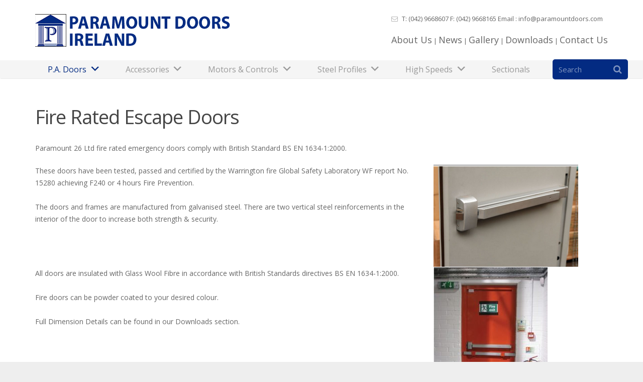

--- FILE ---
content_type: text/html; charset=UTF-8
request_url: http://paramountdoors.ie/fire-2/
body_size: 17264
content:
<!DOCTYPE HTML>
<html class="" lang="en-US" prefix="og: http://ogp.me/ns#">
<head>
	<meta charset="UTF-8">

		<title>Fire - Paramount Doors</title>

	
<!-- This site is optimized with the Yoast SEO plugin v9.6 - https://yoast.com/wordpress/plugins/seo/ -->
<link rel="canonical" href="http://paramountdoors.ie/fire-2/" />
<meta property="og:locale" content="en_US" />
<meta property="og:type" content="article" />
<meta property="og:title" content="Fire - Paramount Doors" />
<meta property="og:url" content="http://paramountdoors.ie/fire-2/" />
<meta property="og:site_name" content="Paramount Doors" />
<meta name="twitter:card" content="summary" />
<meta name="twitter:title" content="Fire - Paramount Doors" />
<!-- / Yoast SEO plugin. -->

<link rel='dns-prefetch' href='//fonts.googleapis.com' />
<link rel='dns-prefetch' href='//s.w.org' />
<link rel="alternate" type="application/rss+xml" title="Paramount Doors &raquo; Feed" href="http://paramountdoors.ie/feed/" />
<link rel="alternate" type="application/rss+xml" title="Paramount Doors &raquo; Comments Feed" href="http://paramountdoors.ie/comments/feed/" />
<meta name="viewport" content="width=device-width, initial-scale=1">
<meta name="SKYPE_TOOLBAR" content="SKYPE_TOOLBAR_PARSER_COMPATIBLE">
<meta name="og:title" content="Fire">
<meta name="og:type" content="website">
<meta name="og:url" content="http://paramountdoors.ie/fire-2/">
		<script type="text/javascript">
			window._wpemojiSettings = {"baseUrl":"https:\/\/s.w.org\/images\/core\/emoji\/11\/72x72\/","ext":".png","svgUrl":"https:\/\/s.w.org\/images\/core\/emoji\/11\/svg\/","svgExt":".svg","source":{"concatemoji":"http:\/\/paramountdoors.ie\/wp-includes\/js\/wp-emoji-release.min.js?ver=5.0.22"}};
			!function(e,a,t){var n,r,o,i=a.createElement("canvas"),p=i.getContext&&i.getContext("2d");function s(e,t){var a=String.fromCharCode;p.clearRect(0,0,i.width,i.height),p.fillText(a.apply(this,e),0,0);e=i.toDataURL();return p.clearRect(0,0,i.width,i.height),p.fillText(a.apply(this,t),0,0),e===i.toDataURL()}function c(e){var t=a.createElement("script");t.src=e,t.defer=t.type="text/javascript",a.getElementsByTagName("head")[0].appendChild(t)}for(o=Array("flag","emoji"),t.supports={everything:!0,everythingExceptFlag:!0},r=0;r<o.length;r++)t.supports[o[r]]=function(e){if(!p||!p.fillText)return!1;switch(p.textBaseline="top",p.font="600 32px Arial",e){case"flag":return s([55356,56826,55356,56819],[55356,56826,8203,55356,56819])?!1:!s([55356,57332,56128,56423,56128,56418,56128,56421,56128,56430,56128,56423,56128,56447],[55356,57332,8203,56128,56423,8203,56128,56418,8203,56128,56421,8203,56128,56430,8203,56128,56423,8203,56128,56447]);case"emoji":return!s([55358,56760,9792,65039],[55358,56760,8203,9792,65039])}return!1}(o[r]),t.supports.everything=t.supports.everything&&t.supports[o[r]],"flag"!==o[r]&&(t.supports.everythingExceptFlag=t.supports.everythingExceptFlag&&t.supports[o[r]]);t.supports.everythingExceptFlag=t.supports.everythingExceptFlag&&!t.supports.flag,t.DOMReady=!1,t.readyCallback=function(){t.DOMReady=!0},t.supports.everything||(n=function(){t.readyCallback()},a.addEventListener?(a.addEventListener("DOMContentLoaded",n,!1),e.addEventListener("load",n,!1)):(e.attachEvent("onload",n),a.attachEvent("onreadystatechange",function(){"complete"===a.readyState&&t.readyCallback()})),(n=t.source||{}).concatemoji?c(n.concatemoji):n.wpemoji&&n.twemoji&&(c(n.twemoji),c(n.wpemoji)))}(window,document,window._wpemojiSettings);
		</script>
		<style type="text/css">
img.wp-smiley,
img.emoji {
	display: inline !important;
	border: none !important;
	box-shadow: none !important;
	height: 1em !important;
	width: 1em !important;
	margin: 0 .07em !important;
	vertical-align: -0.1em !important;
	background: none !important;
	padding: 0 !important;
}
</style>
<link rel='stylesheet' id='dashicons-css'  href='http://paramountdoors.ie/wp-includes/css/dashicons.min.css?ver=5.0.22' type='text/css' media='all' />
<link rel='stylesheet' id='menu-icons-extra-css'  href='http://paramountdoors.ie/wp-content/plugins/menu-icons/css/extra.min.css?ver=0.11.4' type='text/css' media='all' />
<link rel='stylesheet' id='wp-block-library-css'  href='http://paramountdoors.ie/wp-includes/css/dist/block-library/style.min.css?ver=5.0.22' type='text/css' media='all' />
<link rel='stylesheet' id='contact-form-7-css'  href='http://paramountdoors.ie/wp-content/plugins/contact-form-7/includes/css/styles.css?ver=5.1.1' type='text/css' media='all' />
<link rel='stylesheet' id='rs-plugin-settings-css'  href='http://paramountdoors.ie/wp-content/plugins/revslider/public/assets/css/settings.css?ver=5.3.1' type='text/css' media='all' />
<style id='rs-plugin-settings-inline-css' type='text/css'>
#rs-demo-id {}
</style>
<link rel='stylesheet' id='us-font-1-css'  href='http://fonts.googleapis.com/css?family=Open+Sans%3A400%2C700%2C400italic%2C700italic%2C400%7C400&#038;subset=latin&#038;ver=5.0.22' type='text/css' media='all' />
<link rel='stylesheet' id='us-base-css'  href='//paramountdoors.ie/wp-content/themes/Impreza/framework/css/us-base.css?ver=3.3.1' type='text/css' media='all' />
<link rel='stylesheet' id='us-font-awesome-css'  href='//paramountdoors.ie/wp-content/themes/Impreza/framework/css/font-awesome.css?ver=4.6.3' type='text/css' media='all' />
<link rel='stylesheet' id='us-font-mdfi-css'  href='//paramountdoors.ie/wp-content/themes/Impreza/framework/css/font-mdfi.css?ver=1' type='text/css' media='all' />
<link rel='stylesheet' id='us-style-css'  href='//paramountdoors.ie/wp-content/themes/Impreza/css/style.css?ver=3.3.1' type='text/css' media='all' />
<link rel='stylesheet' id='us-responsive-css'  href='//paramountdoors.ie/wp-content/themes/Impreza/css/responsive.css?ver=3.3.1' type='text/css' media='all' />
<link rel='stylesheet' id='bsf-Defaults-css'  href='http://paramountdoors.ie/wp-content/uploads/smile_fonts/Defaults/Defaults.css?ver=5.0.22' type='text/css' media='all' />
<script type='text/javascript' src='http://paramountdoors.ie/wp-includes/js/jquery/jquery.js?ver=1.12.4'></script>
<script type='text/javascript' src='http://paramountdoors.ie/wp-includes/js/jquery/jquery-migrate.min.js?ver=1.4.1'></script>
<script type='text/javascript' src='http://paramountdoors.ie/wp-content/plugins/revslider/public/assets/js/jquery.themepunch.tools.min.js?ver=5.3.1'></script>
<script type='text/javascript' src='http://paramountdoors.ie/wp-content/plugins/revslider/public/assets/js/jquery.themepunch.revolution.min.js?ver=5.3.1'></script>
<link rel='https://api.w.org/' href='http://paramountdoors.ie/wp-json/' />
<link rel="EditURI" type="application/rsd+xml" title="RSD" href="http://paramountdoors.ie/xmlrpc.php?rsd" />
<link rel="wlwmanifest" type="application/wlwmanifest+xml" href="http://paramountdoors.ie/wp-includes/wlwmanifest.xml" /> 
<meta name="generator" content="WordPress 5.0.22" />
<link rel='shortlink' href='http://paramountdoors.ie/?p=5236' />
<link rel="alternate" type="application/json+oembed" href="http://paramountdoors.ie/wp-json/oembed/1.0/embed?url=http%3A%2F%2Fparamountdoors.ie%2Ffire-2%2F" />
<link rel="alternate" type="text/xml+oembed" href="http://paramountdoors.ie/wp-json/oembed/1.0/embed?url=http%3A%2F%2Fparamountdoors.ie%2Ffire-2%2F&#038;format=xml" />
    <script>
    function hasWKGoogleAnalyticsCookie() {
      return (new RegExp('wp_wk_ga_untrack_' + document.location.hostname) ).test(document.cookie);
    }
    </script>
    
      <script>
      if( !hasWKGoogleAnalyticsCookie() ) {
        //Google Analytics
        (function(i,s,o,g,r,a,m){i['GoogleAnalyticsObject']=r;i[r]=i[r]||function(){
        (i[r].q=i[r].q||[]).push(arguments)},i[r].l=1*new Date();a=s.createElement(o),
        m=s.getElementsByTagName(o)[0];a.async=1;a.src=g;m.parentNode.insertBefore(a,m)
        })(window,document,'script','https://www.google-analytics.com/analytics.js','ga');
        ga('create', 'UA-53387366-2', 'auto');

          
        ga('send', 'pageview');
      }
      </script>

        <meta name="generator" content="Powered by Visual Composer - drag and drop page builder for WordPress."/>
<!--[if lte IE 9]><link rel="stylesheet" type="text/css" href="http://paramountdoors.ie/wp-content/plugins/js_composer/assets/css/vc_lte_ie9.min.css" media="screen"><![endif]--><meta name="generator" content="Powered by Slider Revolution 5.3.1 - responsive, Mobile-Friendly Slider Plugin for WordPress with comfortable drag and drop interface." />
<link rel="icon" href="http://paramountdoors.ie/wp-content/uploads/2017/05/favicon.png" sizes="32x32" />
<link rel="icon" href="http://paramountdoors.ie/wp-content/uploads/2017/05/favicon.png" sizes="192x192" />
<link rel="apple-touch-icon-precomposed" href="http://paramountdoors.ie/wp-content/uploads/2017/05/favicon.png" />
<meta name="msapplication-TileImage" content="http://paramountdoors.ie/wp-content/uploads/2017/05/favicon.png" />
<noscript><style type="text/css"> .wpb_animate_when_almost_visible { opacity: 1; }</style></noscript>
			<style id='us-theme-options-css' type="text/css">body {font-family:"Open Sans", sans-serif;font-size:14px;line-height:24px;font-weight:400;}.w-blog-post {font-size:14px;}.w-nav .menu-item-language,.w-nav-item {font-family:"Open Sans", sans-serif;font-weight:400;}h1, h2, h3, h4, h5, h6,.w-blog-post.format-quote blockquote,.w-counter-number,.w-pricing-item-price,.w-tabs-item-title,.ult_price_figure,.ult_countdown-amount,.ultb3-box .ultb3-title,.stats-block .stats-desc .stats-number {font-family:"Open Sans", sans-serif;font-weight:400;}h1 {font-size:38px;letter-spacing:-1px;}h2 {font-size:32px;letter-spacing:-1px;}h3 {font-size:26px;letter-spacing:0px;}h4,.widgettitle,.comment-reply-title,.woocommerce #reviews h2,.woocommerce .related > h2,.woocommerce .upsells > h2,.woocommerce .cross-sells > h2 {font-size:16px;letter-spacing:0px;}h5,.w-blog:not(.cols_1) .w-blog-list .w-blog-post-title {font-size:20px;letter-spacing:0px;}h6 {font-size:18px;letter-spacing:0px;}@media (max-width:767px) {body {font-size:16px;line-height:28px;}.w-blog-post {font-size:16px;}h1 {font-size:30px;}h2 {font-size:26px;}h3 {font-size:22px;}h4,.widgettitle,.comment-reply-title,.woocommerce #reviews h2,.woocommerce .related > h2,.woocommerce .upsells > h2,.woocommerce .cross-sells > h2 {font-size:20px;}h5 {font-size:18px;}h6 {font-size:16px;}}body,.header_hor .l-header.pos_fixed {min-width:1240px;}.l-canvas.type_boxed,.l-canvas.type_boxed .l-subheader,.l-canvas.type_boxed ~ .l-footer .l-subfooter {max-width:1240px;}.header_hor .l-subheader-h,.l-titlebar-h,.l-main-h,.l-section-h,.l-subfooter-h,.w-tabs-section-content-h,.w-blog-post-body {max-width:1140px;}.l-sidebar {width:25%;}.l-content {width:70%;}@media (max-width:768px) {.g-cols > div:not([class*="xs"]) {float:none;width:100%;margin:0 0 25px;}.g-cols > div:last-child,.g-cols > div.vc_col-has-fill {margin-bottom:0;}.g-cols.offset_none,.g-cols.offset_none > div {display:block !important;}}@media (min-width:901px) {.l-subheader.at_top { display:none; }.header_hor .l-subheader.at_top {line-height:36px;height:36px;}.header_hor .l-header.sticky .l-subheader.at_top {line-height:0px;height:0px;overflow:hidden;}.header_hor .l-subheader.at_middle {line-height:120px;height:120px;}.header_hor .l-header.sticky .l-subheader.at_middle {line-height:60px;height:60px;}.header_hor .l-subheader.at_bottom {line-height:36px;height:36px;}.header_hor .l-header.sticky .l-subheader.at_bottom {line-height:40px;height:40px;}.header_hor .l-header.pos_fixed ~ .l-titlebar,.header_hor .l-canvas.titlebar_none.sidebar_left .l-header.pos_fixed ~ .l-main,.header_hor .l-canvas.titlebar_none.sidebar_right .l-header.pos_fixed ~ .l-main,.header_hor .l-canvas.titlebar_none.sidebar_none .l-header.pos_fixed ~ .l-main .l-section:first-child,.header_hor .l-header.pos_static.bg_transparent ~ .l-titlebar,.header_hor .l-canvas.titlebar_none.sidebar_left .l-header.pos_static.bg_transparent ~ .l-main,.header_hor .l-canvas.titlebar_none.sidebar_right .l-header.pos_static.bg_transparent ~ .l-main,.header_hor .l-canvas.titlebar_none.sidebar_none .l-header.pos_static.bg_transparent ~ .l-main .l-section:first-child {padding-top:156px;}.header_hor .l-header.pos_static.bg_solid + .l-main .l-section.preview_trendy .w-blog-post-preview {top:-156px;}.header_ver {padding-left:300px;position:relative;}.rtl.header_ver {padding-left:0;padding-right:300px;}.header_ver .l-header,.header_ver .l-header .w-cart-notification {width:300px;}.header_ver .l-navigation-item.to_next {left:100px;}.no-touch .header_ver .l-navigation-item.to_next:hover {left:300px;}.rtl.header_ver .l-navigation-item.to_next {right:100px;}.no-touch .rtl.header_ver .l-navigation-item.to_next:hover {right:300px;}.header_ver .w-nav.type_desktop [class*="columns"] .w-nav-list.level_2 {width:calc(100vw - 300px);max-width:980px;}}@media (min-width:601px) and (max-width:900px) {.l-subheader.at_top { display:none; }.header_hor .l-subheader.at_top {line-height:36px;height:36px;}.header_hor .l-header.sticky .l-subheader.at_top {line-height:36px;height:36px;}.header_hor .l-subheader.at_middle {line-height:50px;height:50px;}.header_hor .l-header.sticky .l-subheader.at_middle {line-height:50px;height:50px;}.header_hor .l-subheader.at_bottom {line-height:50px;height:50px;}.header_hor .l-header.sticky .l-subheader.at_bottom {line-height:50px;height:50px;}.header_hor .l-header.pos_fixed ~ .l-titlebar,.header_hor .l-canvas.titlebar_none.sidebar_left .l-header.pos_fixed ~ .l-main,.header_hor .l-canvas.titlebar_none.sidebar_right .l-header.pos_fixed ~ .l-main,.header_hor .l-canvas.titlebar_none.sidebar_none .l-header.pos_fixed ~ .l-main .l-section:first-child,.header_hor .l-header.pos_static.bg_transparent ~ .l-titlebar,.header_hor .l-canvas.titlebar_none.sidebar_left .l-header.pos_static.bg_transparent ~ .l-main,.header_hor .l-canvas.titlebar_none.sidebar_right .l-header.pos_static.bg_transparent ~ .l-main,.header_hor .l-canvas.titlebar_none.sidebar_none .l-header.pos_static.bg_transparent ~ .l-main .l-section:first-child {padding-top:100px;}.header_hor .l-header.pos_static.bg_solid + .l-main .l-section.preview_trendy .w-blog-post-preview {top:-100px;}.header_ver .l-header {width:300px;}}@media (max-width:600px) {.l-subheader.at_top { display:none; }.header_hor .l-subheader.at_top {line-height:36px;height:36px;}.header_hor .l-header.sticky .l-subheader.at_top {line-height:36px;height:36px;}.header_hor .l-subheader.at_middle {line-height:50px;height:50px;}.header_hor .l-header.sticky .l-subheader.at_middle {line-height:0px;height:0px;overflow:hidden;}.header_hor .l-subheader.at_bottom {line-height:50px;height:50px;}.header_hor .l-header.sticky .l-subheader.at_bottom {line-height:50px;height:50px;}.header_hor .l-header.pos_fixed ~ .l-titlebar,.header_hor .l-canvas.titlebar_none.sidebar_left .l-header.pos_fixed ~ .l-main,.header_hor .l-canvas.titlebar_none.sidebar_right .l-header.pos_fixed ~ .l-main,.header_hor .l-canvas.titlebar_none.sidebar_none .l-header.pos_fixed ~ .l-main .l-section:first-child,.header_hor .l-header.pos_static.bg_transparent ~ .l-titlebar,.header_hor .l-canvas.titlebar_none.sidebar_left .l-header.pos_static.bg_transparent ~ .l-main,.header_hor .l-canvas.titlebar_none.sidebar_right .l-header.pos_static.bg_transparent ~ .l-main,.header_hor .l-canvas.titlebar_none.sidebar_none .l-header.pos_static.bg_transparent ~ .l-main .l-section:first-child {padding-top:100px;}.header_hor .l-header.pos_static.bg_solid + .l-main .l-section.preview_trendy .w-blog-post-preview {top:-100px;}}@media (min-width:901px) {.ush_image_1 { height:65px; }.l-header.sticky .ush_image_1 { height:40px; }}@media (min-width:601px) and (max-width:900px) {.ush_image_1 { height:65px; }.l-header.sticky .ush_image_1 { height:65px; }}@media (max-width:600px) {.ush_image_1 { height:40px; }.l-header.sticky .ush_image_1 { height:40px; }}.ush_text_1 .w-text-value { color:; }@media (min-width:901px) {.ush_text_1 { font-size:27px; }}@media (min-width:601px) and (max-width:900px) {.ush_text_1 { font-size:24px; }}@media (max-width:600px) {.ush_text_1 { font-size:20px; }}.ush_text_1 { white-space:nowrap; }.ush_text_2 .w-text-value { color:; }@media (min-width:901px) {.ush_text_2 { font-size:13px; }}@media (min-width:601px) and (max-width:900px) {.ush_text_2 { font-size:13px; }}@media (max-width:600px) {.ush_text_2 { font-size:13px; }}.ush_text_2 { white-space:nowrap; }.ush_text_3 .w-text-value { color:; }@media (min-width:901px) {.ush_text_3 { font-size:13px; }}@media (min-width:601px) and (max-width:900px) {.ush_text_3 { font-size:13px; }}@media (max-width:600px) {.ush_text_3 { font-size:13px; }}.ush_text_3 { white-space:nowrap; }.ush_text_4 .w-text-value { color:; }@media (min-width:901px) {.ush_text_4 { font-size:13px; }}@media (min-width:601px) and (max-width:900px) {.ush_text_4 { font-size:13px; }}@media (max-width:600px) {.ush_text_4 { font-size:13px; }}.ush_text_4 { white-space:nowrap; }.header_hor .ush_menu_1.type_desktop .w-nav-list.level_1 > .menu-item > a {padding:0 25px;}.header_ver .ush_menu_1.type_desktop {line-height:50px;}.ush_menu_1.type_desktop .btn.w-nav-item.level_1 > .w-nav-anchor {margin:12.5px;}.ush_menu_1.type_desktop .w-nav-list.level_1 > .menu-item > a,.ush_menu_1.type_desktop [class*="columns"] .menu-item-has-children .w-nav-anchor.level_2 {font-size:16px;}.ush_menu_1.type_desktop .submenu-languages .menu-item-language > a,.ush_menu_1.type_desktop .w-nav-anchor:not(.level_1) {font-size:15px;}.ush_menu_1.type_mobile .w-nav-anchor.level_1 {font-size:15px;}.ush_menu_1.type_mobile .menu-item-language > a,.ush_menu_1.type_mobile .w-nav-anchor:not(.level_1) {font-size:14px;}@media (min-width:901px) {.ush_search_1.layout_simple {max-width:240px;}.ush_search_1.layout_modern.active {width:240px;}}@media (min-width:601px) and (max-width:900px) {.ush_search_1.layout_simple {max-width:200px;}.ush_search_1.layout_modern.active {width:200px;}}@media (min-width:901px) {.ush_socials_1 {font-size:18px;}}@media (min-width:601px) and (max-width:900px) {.ush_socials_1 {font-size:18px;}}@media (max-width:600px) {.ush_socials_1 {font-size:18px;}}.ush_socials_1 .custom .w-socials-item-link-hover {background-color:#1abc9c;}.ush_socials_1.style_colored .custom .w-socials-item-link {color:#1abc9c;}@media (min-width:901px) {.ush_dropdown_1 .w-dropdown-h {font-size:13px;}}@media (min-width:601px) and (max-width:900px) {.ush_dropdown_1 .w-dropdown-h {font-size:13px;}}@media (max-width:600px) {.ush_dropdown_1 .w-dropdown-h {font-size:13px;}}@media (min-width:901px) {.ush_cart_1 .w-cart-link {font-size:20px;}}@media (min-width:601px) and (max-width:900px) {.ush_cart_1 .w-cart-link {font-size:20px;}}@media (max-width:600px) {.ush_cart_1 .w-cart-link {font-size:20px;}}body {background-color:#eeeeee;}.l-subheader.at_top,.l-subheader.at_top .w-dropdown-list,.header_hor .l-subheader.at_top .type_mobile .w-nav-list.level_1 {background-color:#f5f5f5;}.l-subheader.at_top,.l-subheader.at_top .w-dropdown.active,.header_hor .l-subheader.at_top .type_mobile .w-nav-list.level_1 {color:#999999;}.no-touch .l-subheader.at_top a:hover,.no-touch .l-subheader.at_top .w-cart-quantity,.no-touch .l-header.bg_transparent .l-subheader.at_top .w-dropdown.active a:hover {color:#032b82;}.header_ver .l-header,.header_hor .l-subheader.at_middle,.l-subheader.at_middle .w-dropdown-list,.header_hor .l-subheader.at_middle .type_mobile .w-nav-list.level_1 {background-color:#ffffff;}.l-subheader.at_middle,.l-subheader.at_middle .w-dropdown.active,.header_hor .l-subheader.at_middle .type_mobile .w-nav-list.level_1 {color:#666666;}.no-touch .l-subheader.at_middle a:hover,.no-touch .l-subheader.at_middle .w-cart-quantity,.no-touch .l-header.bg_transparent .l-subheader.at_middle .w-dropdown.active a:hover {color:#032b82;}.l-subheader.at_bottom,.l-subheader.at_bottom .w-dropdown-list,.header_hor .l-subheader.at_bottom .type_mobile .w-nav-list.level_1 {background-color:#f5f5f5;}.l-subheader.at_bottom,.l-subheader.at_bottom .w-dropdown.active,.header_hor .l-subheader.at_bottom .type_mobile .w-nav-list.level_1 {color:#999999;}.no-touch .l-subheader.at_bottom a:hover,.no-touch .l-subheader.at_bottom .w-cart-quantity,.no-touch .l-header.bg_transparent .l-subheader.at_bottom .w-dropdown.active a:hover {color:#032b82;}.l-header.bg_transparent:not(.sticky) .l-subheader {color:#ffffff;}.no-touch .l-header.bg_transparent:not(.sticky) a:not(.w-nav-anchor):hover,.no-touch .l-header.bg_transparent:not(.sticky) .type_desktop .menu-item-language > a:hover,.no-touch .l-header.bg_transparent:not(.sticky) .type_desktop .menu-item-language:hover > a,.no-touch .l-header.bg_transparent:not(.sticky) .type_desktop .w-nav-item.level_1:hover > .w-nav-anchor {color:#ffffff;}.l-header.bg_transparent:not(.sticky) .w-nav-title:after {background-color:#ffffff;}.w-search-form {background-color:#032b82;color:#ffffff;}.w-search.layout_fullscreen .w-search-form:before {background-color:#032b82;}.no-touch .w-nav.type_desktop .menu-item-language:hover > a,.no-touch .w-nav-item.level_1:hover > .w-nav-anchor {background-color:;color:#032b82;}.w-nav-title:after {background-color:#032b82;}.w-nav-item.level_1.current-menu-item > .w-nav-anchor,.w-nav-item.level_1.current-menu-parent > .w-nav-anchor,.w-nav-item.level_1.current-menu-ancestor > .w-nav-anchor {background-color:;color:#032b82;}.l-header.bg_transparent:not(.sticky) .type_desktop .w-nav-item.level_1.current-menu-item > .w-nav-anchor,.l-header.bg_transparent:not(.sticky) .type_desktop .w-nav-item.level_1.current-menu-ancestor > .w-nav-anchor {color:#032b82;}.w-nav.type_desktop .submenu-languages,.w-nav-list:not(.level_1) {background-color:#ffffff;color:#666666;}.no-touch .w-nav.type_desktop .submenu-languages .menu-item-language:hover > a,.no-touch .w-nav-item:not(.level_1):hover > .w-nav-anchor {background-color:#032b82;color:#ffffff;}.w-nav-item:not(.level_1).current-menu-item > .w-nav-anchor,.w-nav-item:not(.level_1).current-menu-parent > .w-nav-anchor,.w-nav-item:not(.level_1).current-menu-ancestor > .w-nav-anchor {background-color:;color:#032b82;}.btn.w-menu-item,.btn.w-nav-item .w-nav-anchor.level_1 {background-color:#032b82 !important;color:#ffffff !important;}.no-touch .btn.w-menu-item:hover,.no-touch .btn.w-nav-item .w-nav-anchor.level_1:before {background-color:#7049ba !important;}.no-touch .btn.w-menu-item:hover,.no-touch .btn.w-nav-item .w-nav-anchor.level_1:hover {color:#ffffff !important;}.l-preloader,.l-canvas,.w-blog.layout_flat .w-blog-post-h,.w-blog.layout_cards .w-blog-post-h,.w-cart-dropdown,.g-filters.style_1 .g-filters-item.active,.no-touch .g-filters-item.active:hover,.w-tabs.layout_default .w-tabs-item.active,.w-tabs.layout_ver .w-tabs-item.active,.no-touch .w-tabs.layout_default .w-tabs-item.active:hover,.no-touch .w-tabs.layout_ver .w-tabs-item.active:hover,.w-tabs.layout_timeline .w-tabs-item,.w-tabs.layout_timeline .w-tabs-section-header-h,.no-touch #lang_sel ul ul a:hover,.no-touch #lang_sel_click ul ul a:hover,#lang_sel_footer,.woocommerce-tabs .tabs li.active,.no-touch .woocommerce-tabs .tabs li.active:hover,.woocommerce .stars span:after,.woocommerce .stars span a:after,.woocommerce .shipping-calculator-form,.woocommerce #payment .payment_box,#bbp-user-navigation li.current,.gform_wrapper .chosen-container-single .chosen-search input[type="text"],.gform_wrapper .chosen-container-multi .chosen-choices li.search-choice {background-color:#ffffff;}.woocommerce #payment .payment_methods li > input:checked + label,.woocommerce .blockUI.blockOverlay {background-color:#ffffff !important;}.w-tabs.layout_modern .w-tabs-item:after {border-bottom-color:#ffffff;}a.w-btn.color_contrast,.w-btn.color_contrast,.no-touch a.w-btn.color_contrast:hover,.no-touch .w-btn.color_contrast:hover,.no-touch a.w-btn.color_contrast.style_outlined:hover,.no-touch .w-btn.color_contrast.style_outlined:hover,.w-iconbox.style_circle.color_contrast .w-iconbox-icon,.tribe-events-calendar thead th {color:#ffffff;}input,textarea,select,.l-section.for_blogpost .w-blog-post-preview,.w-actionbox.color_light,.g-filters.style_1,.g-filters.style_2 .g-filters-item.active,.w-iconbox.style_circle.color_light .w-iconbox-icon,.g-loadmore-btn,.w-pricing-item-header,.w-progbar-bar,.w-progbar.style_3 .w-progbar-bar:before,.w-progbar.style_3 .w-progbar-bar-count,.w-tabs.layout_default .w-tabs-list,.w-tabs.layout_ver .w-tabs-list,.w-testimonial.style_4:before,.no-touch .l-main .widget_nav_menu a:hover,.l-content .wp-caption-text,#lang_sel a,#lang_sel_click a,.smile-icon-timeline-wrap .timeline-wrapper .timeline-block,.smile-icon-timeline-wrap .timeline-feature-item.feat-item,.woocommerce .quantity .plus,.woocommerce .quantity .minus,.select2-container a.select2-choice,.select2-drop .select2-search input,.woocommerce-tabs .tabs,.woocommerce .cart_totals,.woocommerce-checkout #order_review,.woocommerce ul.order_details,#subscription-toggle,#favorite-toggle,#bbp-user-navigation,.tablepress .row-hover tr:hover td,.tribe-bar-views-list,.tribe-events-day-time-slot h5,.tribe-events-present,.tribe-events-single-section,.gform_wrapper .chosen-container-single .chosen-single,.gform_wrapper .chosen-container .chosen-drop,.gform_wrapper .chosen-container-multi .chosen-choices {background-color:#f5f5f5;}.timeline-wrapper .timeline-post-right .ult-timeline-arrow l,.timeline-wrapper .timeline-post-left .ult-timeline-arrow l,.timeline-feature-item.feat-item .ult-timeline-arrow l {border-color:#f5f5f5;}hr,td,th,.l-section,.g-cols > div,.w-author,.w-comments-list,.w-pricing-item-h,.w-profile,.w-separator,.w-sharing-item,.w-tabs-list,.w-tabs-section,.w-tabs-section-header:before,.w-tabs.layout_timeline.accordion .w-tabs-section-content,.g-tags > a,.w-testimonial.style_1,.widget_calendar #calendar_wrap,.l-main .widget_nav_menu > div,.l-main .widget_nav_menu .menu-item a,.widget_nav_menu .menu-item.menu-item-has-children + .menu-item > a,.select2-container a.select2-choice,.smile-icon-timeline-wrap .timeline-line,.woocommerce .login,.woocommerce .checkout_coupon,.woocommerce .register,.woocommerce .cart.variations_form,.woocommerce .commentlist .comment-text,.woocommerce .comment-respond,.woocommerce .related,.woocommerce .upsells,.woocommerce .cross-sells,.woocommerce .checkout #order_review,.widget_price_filter .ui-slider-handle,.widget_layered_nav ul,.widget_layered_nav ul li,#bbpress-forums fieldset,.bbp-login-form fieldset,#bbpress-forums .bbp-body > ul,#bbpress-forums li.bbp-header,.bbp-replies .bbp-body,div.bbp-forum-header,div.bbp-topic-header,div.bbp-reply-header,.bbp-pagination-links a,.bbp-pagination-links span.current,span.bbp-topic-pagination a.page-numbers,.bbp-logged-in,.tribe-events-list-separator-month span:before,.tribe-events-list-separator-month span:after,.type-tribe_events + .type-tribe_events,.gform_wrapper .gsection,.gform_wrapper .gf_page_steps,.gform_wrapper li.gfield_creditcard_warning,.form_saved_message {border-color:#e8e8e8;}.w-separator,.w-iconbox.color_light .w-iconbox-icon,.w-testimonial.style_3 .w-testimonial-text:after,.w-testimonial.style_3 .w-testimonial-text:before {color:#e8e8e8;}a.w-btn.color_light,.w-btn.color_light,.w-btn.color_light.style_outlined:before,.w-btn.w-blog-post-more:before,.w-iconbox.style_circle.color_light .w-iconbox-icon,.no-touch .g-loadmore-btn:hover,.woocommerce .button,.no-touch .woocommerce .quantity .plus:hover,.no-touch .woocommerce .quantity .minus:hover,.no-touch .woocommerce #payment .payment_methods li > label:hover,.widget_price_filter .ui-slider,#tribe-bar-collapse-toggle,.gform_wrapper .gform_page_footer .gform_previous_button {background-color:#e8e8e8;}a.w-btn.color_light.style_outlined,.w-btn.color_light.style_outlined,.w-btn.w-blog-post-more,.w-iconbox.style_outlined.color_light .w-iconbox-icon,.w-person-links-item,.w-socials-item-link,.pagination .page-numbers {box-shadow:0 0 0 2px #e8e8e8 inset;}.w-tabs.layout_trendy .w-tabs-list {box-shadow:0 -1px 0 #e8e8e8 inset;}h1, h2, h3, h4, h5, h6,.w-counter-number,.w-pricing-item-header,.w-progbar.color_custom .w-progbar-title,.woocommerce .products .product .price,.gform_wrapper .chosen-container-single .chosen-single {color:#444444;}.w-progbar.color_contrast .w-progbar-bar-h {background-color:#444444;}input,textarea,select,.l-canvas,a.w-btn.color_contrast.style_outlined,.w-btn.color_contrast.style_outlined,.w-cart-dropdown,.w-form-row-field:before,.w-iconbox.color_contrast .w-iconbox-icon,.w-iconbox.color_light.style_circle .w-iconbox-icon,.w-tabs.layout_timeline .w-tabs-item,.w-tabs.layout_timeline .w-tabs-section-header-h,.woocommerce .button {color:#666666;}a.w-btn.color_light,.w-btn.color_light,.w-btn.w-blog-post-more {color:#666666 !important;}a.w-btn.color_contrast,.w-btn.color_contrast,.w-btn.color_contrast.style_outlined:before,.w-iconbox.style_circle.color_contrast .w-iconbox-icon,.tribe-mobile #tribe-events-footer a,.tribe-events-calendar thead th {background-color:#666666;}.tribe-events-calendar thead th {border-color:#666666;}a.w-btn.color_contrast.style_outlined,.w-btn.color_contrast.style_outlined,.w-iconbox.style_outlined.color_contrast .w-iconbox-icon {box-shadow:0 0 0 2px #666666 inset;}a {color:#032b82;}.no-touch a:hover,.no-touch a:hover + .w-blog-post-body .w-blog-post-title a,.no-touch .w-blog-post-title a:hover {color:#7049ba;}.no-touch .w-cart-dropdown a:not(.button):hover {color:#7049ba !important;}.highlight_primary,.l-preloader,.no-touch .l-titlebar .g-nav-item:hover,a.w-btn.color_primary.style_outlined,.w-btn.color_primary.style_outlined,.l-main .w-contacts-item:before,.w-counter.color_primary .w-counter-number,.g-filters-item.active,.no-touch .g-filters.style_1 .g-filters-item.active:hover,.no-touch .g-filters.style_2 .g-filters-item.active:hover,.w-form-row.focused .w-form-row-field:before,.w-iconbox.color_primary .w-iconbox-icon,.no-touch .w-iconbox-link:hover .w-iconbox-title,.no-touch .w-logos .owl-prev:hover,.no-touch .w-logos .owl-next:hover,.w-separator.color_primary,.w-sharing.type_outlined.color_primary .w-sharing-item,.no-touch .w-sharing.type_simple.color_primary .w-sharing-item:hover .w-sharing-icon,.w-tabs.layout_default .w-tabs-item.active,.w-tabs.layout_trendy .w-tabs-item.active,.w-tabs.layout_ver .w-tabs-item.active,.w-tabs-section.active .w-tabs-section-header,.no-touch .g-tags > a:hover,.w-testimonial.style_2:before,.woocommerce .products .product .button,.woocommerce .star-rating span:before,.woocommerce-tabs .tabs li.active,.no-touch .woocommerce-tabs .tabs li.active:hover,.woocommerce .stars span a:after,.woocommerce #payment .payment_methods li > input:checked + label,#subscription-toggle span.is-subscribed:before,#favorite-toggle span.is-favorite:before {color:#032b82;}.l-section.color_primary,.l-titlebar.color_primary,.no-touch .l-navigation-item:hover .l-navigation-item-arrow,.highlight_primary_bg,.w-actionbox.color_primary,.w-blog-post-preview-icon,.w-blog.layout_cards .format-quote .w-blog-post-h,button,input[type="submit"],a.w-btn.color_primary,.w-btn.color_primary,.w-btn.color_primary.style_outlined:before,.no-touch .g-filters-item:hover,.w-iconbox.style_circle.color_primary .w-iconbox-icon,.no-touch .w-iconbox.style_circle .w-iconbox-icon:before,.no-touch .w-iconbox.style_outlined .w-iconbox-icon:before,.no-touch .w-person-links,.w-pricing-item.type_featured .w-pricing-item-header,.w-progbar.color_primary .w-progbar-bar-h,.w-sharing.type_solid.color_primary .w-sharing-item,.w-sharing.type_fixed.color_primary .w-sharing-item,.w-sharing.type_outlined.color_primary .w-sharing-item:before,.w-tabs.layout_modern .w-tabs-list,.w-tabs.layout_trendy .w-tabs-item:after,.w-tabs.layout_timeline .w-tabs-item:before,.w-tabs.layout_timeline .w-tabs-section-header-h:before,.no-touch .w-header-show:hover,.no-touch .w-toplink.active:hover,.no-touch .pagination .page-numbers:before,.pagination .page-numbers.current,.l-main .widget_nav_menu .menu-item.current-menu-item > a,.rsDefault .rsThumb.rsNavSelected,.no-touch .tp-leftarrow.tparrows.custom:before,.no-touch .tp-rightarrow.tparrows.custom:before,.smile-icon-timeline-wrap .timeline-separator-text .sep-text,.smile-icon-timeline-wrap .timeline-wrapper .timeline-dot,.smile-icon-timeline-wrap .timeline-feature-item .timeline-dot,.tablepress .sorting:hover,.tablepress .sorting_asc,.tablepress .sorting_desc,p.demo_store,.woocommerce .button.alt,.woocommerce .button.checkout,.woocommerce .products .product .button.loading,.no-touch .woocommerce .products .product .button:hover,.woocommerce .onsale,.widget_price_filter .ui-slider-range,.widget_layered_nav ul li.chosen,.widget_layered_nav_filters ul li a,.no-touch .bbp-pagination-links a:hover,.bbp-pagination-links span.current,.no-touch span.bbp-topic-pagination a.page-numbers:hover,.tribe-events-calendar td.mobile-active,.tribe-events-button,.datepicker td.day.active,.datepicker td span.active,.gform_wrapper .gform_page_footer .gform_next_button,.gform_wrapper .gf_progressbar_percentage,.gform_wrapper .chosen-container .chosen-results li.highlighted {background-color:#032b82;}.l-content blockquote,.no-touch .l-titlebar .g-nav-item:hover,.g-filters.style_3 .g-filters-item.active,.no-touch .w-logos .owl-prev:hover,.no-touch .w-logos .owl-next:hover,.no-touch .w-logos.style_1 .w-logos-item:hover,.w-separator.color_primary,.w-tabs.layout_default .w-tabs-item.active,.w-tabs.layout_ver .w-tabs-item.active,.no-touch .g-tags > a:hover,.no-touch .w-testimonial.style_1:hover,.l-main .widget_nav_menu .menu-item.current-menu-item > a,.woocommerce-tabs .tabs li.active,.no-touch .woocommerce-tabs .tabs li.active:hover,.widget_layered_nav ul li.chosen,.bbp-pagination-links span.current,.no-touch #bbpress-forums .bbp-pagination-links a:hover,.no-touch #bbpress-forums .bbp-topic-pagination a:hover,#bbp-user-navigation li.current {border-color:#032b82;}a.w-btn.color_primary.style_outlined,.w-btn.color_primary.style_outlined,.l-main .w-contacts-item:before,.w-iconbox.color_primary.style_outlined .w-iconbox-icon,.w-sharing.type_outlined.color_primary .w-sharing-item,.w-tabs.layout_timeline .w-tabs-item,.w-tabs.layout_timeline .w-tabs-section-header-h,.woocommerce .products .product .button {box-shadow:0 0 0 2px #032b82 inset;}input:focus,textarea:focus,select:focus {box-shadow:0 0 0 2px #032b82;}.highlight_secondary,.no-touch .w-blognav-prev:hover .w-blognav-title,.no-touch .w-blognav-next:hover .w-blognav-title,a.w-btn.color_secondary.style_outlined,.w-btn.color_secondary.style_outlined,.w-counter.color_secondary .w-counter-number,.w-iconbox.color_secondary .w-iconbox-icon,.w-separator.color_secondary,.w-sharing.type_outlined.color_secondary .w-sharing-item,.no-touch .w-sharing.type_simple.color_secondary .w-sharing-item:hover .w-sharing-icon {color:#7049ba;}.l-section.color_secondary,.l-titlebar.color_secondary,.highlight_secondary_bg,.no-touch .w-blog.layout_cards .w-blog-post-meta-category a:hover,.no-touch .w-blog.layout_tiles .w-blog-post-meta-category a:hover,.no-touch .l-section.preview_trendy .w-blog-post-meta-category a:hover,.no-touch input[type="submit"]:hover,a.w-btn.color_secondary,.w-btn.color_secondary,.w-btn.color_secondary.style_outlined:before,.w-actionbox.color_secondary,.w-iconbox.style_circle.color_secondary .w-iconbox-icon,.w-progbar.color_secondary .w-progbar-bar-h,.w-sharing.type_solid.color_secondary .w-sharing-item,.w-sharing.type_fixed.color_secondary .w-sharing-item,.w-sharing.type_outlined.color_secondary .w-sharing-item:before,.no-touch .woocommerce input[type="submit"]:hover,.no-touch .woocommerce .button:not([disabled]):hover,.no-touch .woocommerce .product-remove a.remove:hover,.no-touch .tribe-events-button:hover,.no-touch .widget_layered_nav_filters ul li a:hover {background-color:#7049ba;}.w-separator.color_secondary {border-color:#7049ba;}a.w-btn.color_secondary.style_outlined,.w-btn.color_secondary.style_outlined,.w-iconbox.color_secondary.style_outlined .w-iconbox-icon,.w-sharing.type_outlined.color_secondary .w-sharing-item {box-shadow:0 0 0 2px #7049ba inset;}.highlight_faded,.w-author-url,.w-blog-post-meta > *,.w-profile-link.for_logout,.w-testimonial-person-meta,.w-testimonial.style_4:before,.l-main .widget_tag_cloud,.l-main .widget_product_tag_cloud,.woocommerce-breadcrumb,.woocommerce .star-rating:before,.woocommerce .stars span:after,p.bbp-topic-meta,.bbp_widget_login .logout-link {color:#999999;}.w-blog.layout_latest .w-blog-post-meta-date {border-color:#999999;}.tribe-events-cost,.tribe-events-list .tribe-events-event-cost {background-color:#999999;}.l-section.color_alternate,.l-titlebar.color_alternate,.color_alternate .g-filters.style_1 .g-filters-item.active,.no-touch .color_alternate .g-filters-item.active:hover,.color_alternate .w-tabs.layout_default .w-tabs-item.active,.no-touch .color_alternate .w-tabs.layout_default .w-tabs-item.active:hover,.color_alternate .w-tabs.layout_ver .w-tabs-item.active,.no-touch .color_alternate .w-tabs.layout_ver .w-tabs-item.active:hover,.color_alternate .w-tabs.layout_timeline .w-tabs-item,.color_alternate .w-tabs.layout_timeline .w-tabs-section-header-h {background-color:#f5f5f5;}.color_alternate a.w-btn.color_contrast,.color_alternate .w-btn.color_contrast,.no-touch .color_alternate a.w-btn.color_contrast:hover,.no-touch .color_alternate .w-btn.color_contrast:hover,.no-touch .color_alternate a.w-btn.color_contrast.style_outlined:hover,.no-touch .color_alternate .w-btn.color_contrast.style_outlined:hover,.color_alternate .w-iconbox.style_circle.color_contrast .w-iconbox-icon {color:#f5f5f5;}.color_alternate .w-tabs.layout_modern .w-tabs-item:after {border-bottom-color:#f5f5f5;}.color_alternate input,.color_alternate textarea,.color_alternate select,.color_alternate .w-blog-post-preview-icon,.color_alternate .w-blog.layout_flat .w-blog-post-h,.color_alternate .w-blog.layout_cards .w-blog-post-h,.color_alternate .g-filters.style_1,.color_alternate .g-filters.style_2 .g-filters-item.active,.color_alternate .w-iconbox.style_circle.color_light .w-iconbox-icon,.color_alternate .g-loadmore-btn,.color_alternate .w-pricing-item-header,.color_alternate .w-progbar-bar,.color_alternate .w-tabs.layout_default .w-tabs-list,.color_alternate .w-testimonial.style_4:before,.l-content .color_alternate .wp-caption-text {background-color:#ffffff;}.l-section.color_alternate,.l-section.color_alternate hr,.l-section.color_alternate th,.l-section.color_alternate td,.color_alternate .g-cols > div,.color_alternate .w-blog-post,.color_alternate .w-comments-list,.color_alternate .w-pricing-item-h,.color_alternate .w-profile,.color_alternate .w-separator,.color_alternate .w-tabs-list,.color_alternate .w-tabs-section,.color_alternate .w-tabs-section-header:before,.color_alternate .w-tabs.layout_timeline.accordion .w-tabs-section-content,.color_alternate .w-testimonial.style_1 {border-color:#dddddd;}.color_alternate .w-separator,.color_alternate .w-iconbox.color_light .w-iconbox-icon,.color_alternate .w-testimonial.style_3 .w-testimonial-text:after,.color_alternate .w-testimonial.style_3 .w-testimonial-text:before {color:#dddddd;}.color_alternate a.w-btn.color_light,.color_alternate .w-btn.color_light,.color_alternate .w-btn.color_light.style_outlined:before,.color_alternate .w-btn.w-blog-post-more:before,.color_alternate .w-iconbox.style_circle.color_light .w-iconbox-icon,.no-touch .color_alternate .g-loadmore-btn:hover {background-color:#dddddd;}.color_alternate a.w-btn.color_light.style_outlined,.color_alternate .w-btn.color_light.style_outlined,.color_alternate .w-btn.w-blog-post-more,.color_alternate .w-iconbox.style_outlined.color_light .w-iconbox-icon,.color_alternate .w-person-links-item,.color_alternate .w-socials-item-link,.color_alternate .pagination .page-numbers {box-shadow:0 0 0 2px #dddddd inset;}.color_alternate .w-tabs.layout_trendy .w-tabs-list {box-shadow:0 -1px 0 #dddddd inset;}.color_alternate h1,.color_alternate h2,.color_alternate h3,.color_alternate h4,.color_alternate h5,.color_alternate h6,.color_alternate .w-counter-number,.color_alternate .w-pricing-item-header {color:#444444;}.color_alternate .w-progbar.color_contrast .w-progbar-bar-h {background-color:#444444;}.l-titlebar.color_alternate,.l-section.color_alternate,.color_alternate input,.color_alternate textarea,.color_alternate select,.color_alternate a.w-btn.color_contrast.style_outlined,.color_alternate .w-btn.color_contrast.style_outlined,.color_alternate .w-form-row-field:before,.color_alternate .w-iconbox.color_contrast .w-iconbox-icon,.color_alternate .w-iconbox.color_light.style_circle .w-iconbox-icon,.color_alternate .w-tabs.layout_timeline .w-tabs-item,.color_alternate .w-tabs.layout_timeline .w-tabs-section-header-h {color:#666666;}.color_alternate a.w-btn.color_light,.color_alternate .w-btn.color_light,.color_alternate .w-btn.w-blog-post-more {color:#666666 !important;}.color_alternate a.w-btn.color_contrast,.color_alternate .w-btn.color_contrast,.color_alternate .w-btn.color_contrast.style_outlined:before,.color_alternate .w-iconbox.style_circle.color_contrast .w-iconbox-icon {background-color:#666666;}.color_alternate a.w-btn.color_contrast.style_outlined,.color_alternate .w-btn.color_contrast.style_outlined,.color_alternate .w-iconbox.style_outlined.color_contrast .w-iconbox-icon {box-shadow:0 0 0 2px #666666 inset;}.color_alternate a {color:#032b82;}.no-touch .color_alternate a:hover,.no-touch .color_alternate a:hover + .w-blog-post-body .w-blog-post-title a,.no-touch .color_alternate .w-blog-post-title a:hover {color:#7049ba;}.color_alternate .highlight_primary,.no-touch .l-titlebar.color_alternate .g-nav-item:hover,.color_alternate a.w-btn.color_primary.style_outlined,.color_alternate .w-btn.color_primary.style_outlined,.l-main .color_alternate .w-contacts-item:before,.color_alternate .w-counter.color_primary .w-counter-number,.color_alternate .g-filters-item.active,.no-touch .color_alternate .g-filters-item.active:hover,.color_alternate .w-form-row.focused .w-form-row-field:before,.color_alternate .w-iconbox.color_primary .w-iconbox-icon,.no-touch .color_alternate .w-iconbox-link:hover .w-iconbox-title,.no-touch .color_alternate .w-logos .owl-prev:hover,.no-touch .color_alternate .w-logos .owl-next:hover,.color_alternate .w-separator.color_primary,.color_alternate .w-tabs.layout_default .w-tabs-item.active,.color_alternate .w-tabs.layout_trendy .w-tabs-item.active,.color_alternate .w-tabs.layout_ver .w-tabs-item.active,.color_alternate .w-tabs-section.active .w-tabs-section-header,.color_alternate .w-testimonial.style_2:before {color:#032b82;}.color_alternate .highlight_primary_bg,.color_alternate .w-actionbox.color_primary,.color_alternate .w-blog-post-preview-icon,.color_alternate .w-blog.layout_cards .format-quote .w-blog-post-h,.color_alternate button,.color_alternate input[type="submit"],.color_alternate a.w-btn.color_primary,.color_alternate .w-btn.color_primary,.color_alternate .w-btn.color_primary.style_outlined:before,.no-touch .color_alternate .g-filters-item:hover,.color_alternate .w-iconbox.style_circle.color_primary .w-iconbox-icon,.no-touch .color_alternate .w-iconbox.style_circle .w-iconbox-icon:before,.no-touch .color_alternate .w-iconbox.style_outlined .w-iconbox-icon:before,.no-touch .color_alternate .w-person-links,.color_alternate .w-pricing-item.type_featured .w-pricing-item-header,.color_alternate .w-progbar.color_primary .w-progbar-bar-h,.color_alternate .w-tabs.layout_modern .w-tabs-list,.color_alternate .w-tabs.layout_trendy .w-tabs-item:after,.color_alternate .w-tabs.layout_timeline .w-tabs-item:before,.color_alternate .w-tabs.layout_timeline .w-tabs-section-header-h:before,.no-touch .color_alternate .pagination .page-numbers:before,.color_alternate .pagination .page-numbers.current {background-color:#032b82;}.l-content .color_alternate blockquote,.no-touch .l-titlebar.color_alternate .g-nav-item:hover,.color_alternate .g-filters.style_3 .g-filters-item.active,.no-touch .color_alternate .w-logos .owl-prev:hover,.no-touch .color_alternate .w-logos .owl-next:hover,.no-touch .color_alternate .w-logos.style_1 .w-logos-item:hover,.color_alternate .w-separator.color_primary,.color_alternate .w-tabs.layout_default .w-tabs-item.active,.color_alternate .w-tabs.layout_ver .w-tabs-item.active,.no-touch .color_alternate .w-tabs.layout_default .w-tabs-item.active:hover,.no-touch .color_alternate .w-tabs.layout_ver .w-tabs-item.active:hover,.no-touch .color_alternate .g-tags > a:hover,.no-touch .color_alternate .w-testimonial.style_1:hover {border-color:#032b82;}.color_alternate a.w-btn.color_primary.style_outlined,.color_alternate .w-btn.color_primary.style_outlined,.l-main .color_alternate .w-contacts-item:before,.color_alternate .w-iconbox.color_primary.style_outlined .w-iconbox-icon,.color_alternate .w-tabs.layout_timeline .w-tabs-item,.color_alternate .w-tabs.layout_timeline .w-tabs-section-header-h {box-shadow:0 0 0 2px #032b82 inset;}.color_alternate input:focus,.color_alternate textarea:focus,.color_alternate select:focus {box-shadow:0 0 0 2px #032b82;}.color_alternate .highlight_secondary,.color_alternate a.w-btn.color_secondary.style_outlined,.color_alternate .w-btn.color_secondary.style_outlined,.color_alternate .w-counter.color_secondary .w-counter-number,.color_alternate .w-iconbox.color_secondary .w-iconbox-icon,.color_alternate .w-separator.color_secondary {color:#7049ba;}.color_alternate .highlight_secondary_bg,.no-touch .color_alternate input[type="submit"]:hover,.color_alternate a.w-btn.color_secondary,.color_alternate .w-btn.color_secondary,.color_alternate .w-btn.color_secondary.style_outlined:before,.color_alternate .w-actionbox.color_secondary,.color_alternate .w-iconbox.style_circle.color_secondary .w-iconbox-icon,.color_alternate .w-progbar.color_secondary .w-progbar-bar-h {background-color:#7049ba;}.color_alternate .w-separator.color_secondary {border-color:#7049ba;}.color_alternate a.w-btn.color_secondary.style_outlined,.color_alternate .w-btn.color_secondary.style_outlined,.color_alternate .w-iconbox.color_secondary.style_outlined .w-iconbox-icon {box-shadow:0 0 0 2px #7049ba inset;}.color_alternate .highlight_faded,.color_alternate .w-blog-post-meta > *,.color_alternate .w-profile-link.for_logout,.color_alternate .w-testimonial-person-meta,.color_alternate .w-testimonial.style_4:before {color:#999999;}.color_alternate .w-blog.layout_latest .w-blog-post-meta-date {border-color:#999999;}.l-subfooter.at_top,.no-touch .l-subfooter.at_top #lang_sel ul ul a:hover,.no-touch .l-subfooter.at_top #lang_sel_click ul ul a:hover {background-color:#1a1a1a;}.l-subfooter.at_top input,.l-subfooter.at_top textarea,.l-subfooter.at_top select,.no-touch .l-subfooter.at_top #lang_sel a,.no-touch .l-subfooter.at_top #lang_sel_click a {background-color:#222222;}.l-subfooter.at_top,.l-subfooter.at_top .w-profile,.l-subfooter.at_top .widget_calendar #calendar_wrap {border-color:#222222;}.l-subfooter.at_top .w-socials-item-link {box-shadow:0 0 0 2px #222222 inset;}.l-subfooter.at_top h1,.l-subfooter.at_top h2,.l-subfooter.at_top h3,.l-subfooter.at_top h4,.l-subfooter.at_top h5,.l-subfooter.at_top h6,.l-subfooter.at_top input,.l-subfooter.at_top textarea,.l-subfooter.at_top select,.l-subfooter.at_top .w-form-row-field:before {color:#cccccc;}.l-subfooter.at_top {color:#808080;}.l-subfooter.at_top a,.l-subfooter.at_top .widget_tag_cloud .tagcloud a,.l-subfooter.at_top .widget_product_tag_cloud .tagcloud a {color:#cccccc;}.no-touch .l-subfooter.at_top a:hover,.no-touch .l-subfooter.at_top .w-form-row.focused .w-form-row-field:before,.no-touch .l-subfooter.at_top .widget_tag_cloud .tagcloud a:hover,.no-touch .l-subfooter.at_top .widget_product_tag_cloud .tagcloud a:hover {color:#ffffff;}.l-subfooter.at_top input:focus,.l-subfooter.at_top textarea:focus,.l-subfooter.at_top select:focus {box-shadow:0 0 0 2px #ffffff;}.l-subfooter.at_bottom {background-color:#222222;}.l-subfooter.at_bottom {color:#666666;}.l-subfooter.at_bottom a {color:#999999;}.no-touch .l-subfooter.at_bottom a:hover {color:#ffffff;}</style>
	</head>
<body class="page-template-default page page-id-5236 l-body Impreza_3.3.1 header_hor state_default wpb-js-composer js-comp-ver-5.0.1 vc_responsive" itemscope="itemscope" itemtype="https://schema.org/WebPage">
		<div class='l-preloader'><div class='l-preloader-spinner'><div class='g-preloader  type_1'><div class='g-preloader-h'><img src="" alt="" /></div></div></div></div>
		
<!-- CANVAS -->
<div class="l-canvas sidebar_none type_wide titlebar_none">

	
		
		<header class="l-header pos_fixed bg_solid" itemscope="itemscope" itemtype="https://schema.org/WPHeader"><div class="l-subheader at_top"><div class="l-subheader-h"><div class="l-subheader-cell at_left"></div><div class="l-subheader-cell at_center"></div><div class="l-subheader-cell at_right"></div></div></div><div class="l-subheader at_middle"><div class="l-subheader-h"><div class="l-subheader-cell at_left"><div class="w-img ush_image_1"><a class="w-img-h" href="http://paramountdoors.ie/"><img class="for_default" src="http://paramountdoors.ie/wp-content/uploads/2017/03/logo.png" width="396" height="65" alt="logo" /></a></div></div><div class="l-subheader-cell at_center"></div><div class="l-subheader-cell at_right"><div class="w-text ush_text_4"><div class="w-text-h"><i class="fa fa-envelope-o"></i><span class="w-text-value">T: (042) 9668607 F: (042) 9668165  Email : info@paramountdoors.com<br><br> <a style="font-size:18px;" href="/about/">About Us</a> | <a style="font-size:18px;" href="/news/">News</a> | <a style="font-size:18px;" href="/gallery/">Gallery</a> | <a style="font-size:18px;" href="/downloads/">Downloads</a> | <a style="font-size:18px;" href="/contact/">Contact Us</a></span></div></div></div></div></div><div class="l-subheader at_bottom"><div class="l-subheader-h"><div class="l-subheader-cell at_left"><nav class="w-nav type_desktop animation_height height_full ush_menu_1" itemscope="itemscope" itemtype="https://schema.org/SiteNavigationElement"><a class="w-nav-control" href="javascript:void(0);"></a><ul class="w-nav-list level_1 hover_none hidden"><li id="menu-item-5249" class="menu-item menu-item-type-post_type menu-item-object-page current-menu-ancestor current-menu-parent current_page_parent current_page_ancestor menu-item-has-children w-nav-item level_1 menu-item-5249"><a class="w-nav-anchor level_1"  href="http://paramountdoors.ie/p-a-doors/"><span class="w-nav-title"><span>P.A. Doors</span><i class="_mi _after dashicons dashicons-arrow-down-alt2" aria-hidden="true" style="font-size:1.4em;"></i></span><span class="w-nav-arrow"></span></a>
<ul class="w-nav-list level_2">
	<li id="menu-item-5255" class="menu-item menu-item-type-post_type menu-item-object-page menu-item-has-children w-nav-item level_2 menu-item-5255"><a class="w-nav-anchor level_2"  href="http://paramountdoors.ie/shutters/"><span class="w-nav-title"><span>Shutters</span><i class="_mi _after dashicons dashicons-arrow-down" aria-hidden="true"></i></span><span class="w-nav-arrow"></span></a>
	<ul class="w-nav-list level_3">
		<li id="menu-item-5254" class="menu-item menu-item-type-post_type menu-item-object-page w-nav-item level_3 menu-item-5254"><a class="w-nav-anchor level_3"  href="http://paramountdoors.ie/commercial/"><span class="w-nav-title">Commercial</span><span class="w-nav-arrow"></span></a>		</li>
		<li id="menu-item-5253" class="menu-item menu-item-type-post_type menu-item-object-page w-nav-item level_3 menu-item-5253"><a class="w-nav-anchor level_3"  href="http://paramountdoors.ie/domestic/"><span class="w-nav-title">Domestic</span><span class="w-nav-arrow"></span></a>		</li>
		<li id="menu-item-5252" class="menu-item menu-item-type-post_type menu-item-object-page w-nav-item level_3 menu-item-5252"><a class="w-nav-anchor level_3"  href="http://paramountdoors.ie/fire/"><span class="w-nav-title">Fire</span><span class="w-nav-arrow"></span></a>		</li>
		<li id="menu-item-5251" class="menu-item menu-item-type-post_type menu-item-object-page w-nav-item level_3 menu-item-5251"><a class="w-nav-anchor level_3"  href="http://paramountdoors.ie/garage-doors-2/"><span class="w-nav-title">Garage Doors</span><span class="w-nav-arrow"></span></a>		</li>
		<li id="menu-item-5250" class="menu-item menu-item-type-post_type menu-item-object-page w-nav-item level_3 menu-item-5250"><a class="w-nav-anchor level_3"  href="http://paramountdoors.ie/industrial/"><span class="w-nav-title">Industrial</span><span class="w-nav-arrow"></span></a>		</li>
	</ul>
	</li>
	<li id="menu-item-5248" class="menu-item menu-item-type-post_type menu-item-object-page w-nav-item level_2 menu-item-5248"><a class="w-nav-anchor level_2"  href="http://paramountdoors.ie/bespoke/"><span class="w-nav-title">Bespoke</span><span class="w-nav-arrow"></span></a>	</li>
	<li id="menu-item-5247" class="menu-item menu-item-type-post_type menu-item-object-page current-menu-item page_item page-item-5236 current_page_item w-nav-item level_2 menu-item-5247"><a class="w-nav-anchor level_2"  href="http://paramountdoors.ie/fire-2/"><span class="w-nav-title">Fire</span><span class="w-nav-arrow"></span></a>	</li>
	<li id="menu-item-5246" class="menu-item menu-item-type-post_type menu-item-object-page w-nav-item level_2 menu-item-5246"><a class="w-nav-anchor level_2"  href="http://paramountdoors.ie/security-exit-doors/"><span class="w-nav-title">Security Exit Doors</span><span class="w-nav-arrow"></span></a>	</li>
	<li id="menu-item-5245" class="menu-item menu-item-type-post_type menu-item-object-page w-nav-item level_2 menu-item-5245"><a class="w-nav-anchor level_2"  href="http://paramountdoors.ie/wicket-doors/"><span class="w-nav-title">Wicket Doors</span><span class="w-nav-arrow"></span></a>	</li>
</ul>
</li>
<li id="menu-item-5302" class="menu-item menu-item-type-post_type menu-item-object-page menu-item-has-children w-nav-item level_1 menu-item-5302"><a class="w-nav-anchor level_1"  href="http://paramountdoors.ie/accessories/"><span class="w-nav-title"><span>Accessories</span><i class="_mi _after dashicons dashicons-arrow-down-alt2" aria-hidden="true" style="font-size:1.4em;"></i></span><span class="w-nav-arrow"></span></a>
<ul class="w-nav-list level_2">
	<li id="menu-item-5301" class="menu-item menu-item-type-post_type menu-item-object-page w-nav-item level_2 menu-item-5301"><a class="w-nav-anchor level_2"  href="http://paramountdoors.ie/bearings/"><span class="w-nav-title">Bearings</span><span class="w-nav-arrow"></span></a>	</li>
	<li id="menu-item-5300" class="menu-item menu-item-type-post_type menu-item-object-page w-nav-item level_2 menu-item-5300"><a class="w-nav-anchor level_2"  href="http://paramountdoors.ie/discs/"><span class="w-nav-title">Discs</span><span class="w-nav-arrow"></span></a>	</li>
	<li id="menu-item-5299" class="menu-item menu-item-type-post_type menu-item-object-page w-nav-item level_2 menu-item-5299"><a class="w-nav-anchor level_2"  href="http://paramountdoors.ie/dummy-ends/"><span class="w-nav-title">Dummy ends</span><span class="w-nav-arrow"></span></a>	</li>
	<li id="menu-item-5298" class="menu-item menu-item-type-post_type menu-item-object-page w-nav-item level_2 menu-item-5298"><a class="w-nav-anchor level_2"  href="http://paramountdoors.ie/end-locks/"><span class="w-nav-title">End locks</span><span class="w-nav-arrow"></span></a>	</li>
	<li id="menu-item-5295" class="menu-item menu-item-type-post_type menu-item-object-page w-nav-item level_2 menu-item-5295"><a class="w-nav-anchor level_2"  href="http://paramountdoors.ie/gears/"><span class="w-nav-title">Gears</span><span class="w-nav-arrow"></span></a>	</li>
	<li id="menu-item-5297" class="menu-item menu-item-type-post_type menu-item-object-page w-nav-item level_2 menu-item-5297"><a class="w-nav-anchor level_2"  href="http://paramountdoors.ie/fixing-kits/"><span class="w-nav-title">Fixing Kits</span><span class="w-nav-arrow"></span></a>	</li>
	<li id="menu-item-5296" class="menu-item menu-item-type-post_type menu-item-object-page w-nav-item level_2 menu-item-5296"><a class="w-nav-anchor level_2"  href="http://paramountdoors.ie/handles/"><span class="w-nav-title">Handles</span><span class="w-nav-arrow"></span></a>	</li>
	<li id="menu-item-5294" class="menu-item menu-item-type-post_type menu-item-object-page w-nav-item level_2 menu-item-5294"><a class="w-nav-anchor level_2"  href="http://paramountdoors.ie/inertia-brakes/"><span class="w-nav-title">Inertia Brakes</span><span class="w-nav-arrow"></span></a>	</li>
	<li id="menu-item-5293" class="menu-item menu-item-type-post_type menu-item-object-page w-nav-item level_2 menu-item-5293"><a class="w-nav-anchor level_2"  href="http://paramountdoors.ie/locks/"><span class="w-nav-title">Locks</span><span class="w-nav-arrow"></span></a>	</li>
	<li id="menu-item-5292" class="menu-item menu-item-type-post_type menu-item-object-page w-nav-item level_2 menu-item-5292"><a class="w-nav-anchor level_2"  href="http://paramountdoors.ie/plates/"><span class="w-nav-title">Plates</span><span class="w-nav-arrow"></span></a>	</li>
	<li id="menu-item-5291" class="menu-item menu-item-type-post_type menu-item-object-page w-nav-item level_2 menu-item-5291"><a class="w-nav-anchor level_2"  href="http://paramountdoors.ie/seals/"><span class="w-nav-title">Seals</span><span class="w-nav-arrow"></span></a>	</li>
	<li id="menu-item-5290" class="menu-item menu-item-type-post_type menu-item-object-page w-nav-item level_2 menu-item-5290"><a class="w-nav-anchor level_2"  href="http://paramountdoors.ie/shafts/"><span class="w-nav-title">Shafts</span><span class="w-nav-arrow"></span></a>	</li>
	<li id="menu-item-5289" class="menu-item menu-item-type-post_type menu-item-object-page w-nav-item level_2 menu-item-5289"><a class="w-nav-anchor level_2"  href="http://paramountdoors.ie/springs/"><span class="w-nav-title">Springs</span><span class="w-nav-arrow"></span></a>	</li>
</ul>
</li>
<li id="menu-item-5346" class="menu-item menu-item-type-post_type menu-item-object-page menu-item-has-children w-nav-item level_1 menu-item-5346"><a class="w-nav-anchor level_1"  href="http://paramountdoors.ie/motors-controls/"><span class="w-nav-title"><span>Motors &#038; Controls</span><i class="_mi _after dashicons dashicons-arrow-down-alt2" aria-hidden="true" style="font-size:1.4em;"></i></span><span class="w-nav-arrow"></span></a>
<ul class="w-nav-list level_2">
	<li id="menu-item-5345" class="menu-item menu-item-type-post_type menu-item-object-page w-nav-item level_2 menu-item-5345"><a class="w-nav-anchor level_2"  href="http://paramountdoors.ie/control-panels/"><span class="w-nav-title">Control panels</span><span class="w-nav-arrow"></span></a>	</li>
	<li id="menu-item-5344" class="menu-item menu-item-type-post_type menu-item-object-page w-nav-item level_2 menu-item-5344"><a class="w-nav-anchor level_2"  href="http://paramountdoors.ie/direct-drives/"><span class="w-nav-title">Direct Drives</span><span class="w-nav-arrow"></span></a>	</li>
	<li id="menu-item-5343" class="menu-item menu-item-type-post_type menu-item-object-page w-nav-item level_2 menu-item-5343"><a class="w-nav-anchor level_2"  href="http://paramountdoors.ie/fire-controls/"><span class="w-nav-title">Fire Controls</span><span class="w-nav-arrow"></span></a>	</li>
	<li id="menu-item-5342" class="menu-item menu-item-type-post_type menu-item-object-page w-nav-item level_2 menu-item-5342"><a class="w-nav-anchor level_2"  href="http://paramountdoors.ie/flange/"><span class="w-nav-title">Flange</span><span class="w-nav-arrow"></span></a>	</li>
	<li id="menu-item-5341" class="menu-item menu-item-type-post_type menu-item-object-page w-nav-item level_2 menu-item-5341"><a class="w-nav-anchor level_2"  href="http://paramountdoors.ie/manual-operation/"><span class="w-nav-title">Manual Operation</span><span class="w-nav-arrow"></span></a>	</li>
	<li id="menu-item-5340" class="menu-item menu-item-type-post_type menu-item-object-page w-nav-item level_2 menu-item-5340"><a class="w-nav-anchor level_2"  href="http://paramountdoors.ie/other/"><span class="w-nav-title">Other</span><span class="w-nav-arrow"></span></a>	</li>
	<li id="menu-item-5339" class="menu-item menu-item-type-post_type menu-item-object-page w-nav-item level_2 menu-item-5339"><a class="w-nav-anchor level_2"  href="http://paramountdoors.ie/remote-controls/"><span class="w-nav-title">Remote controls</span><span class="w-nav-arrow"></span></a>	</li>
	<li id="menu-item-5338" class="menu-item menu-item-type-post_type menu-item-object-page w-nav-item level_2 menu-item-5338"><a class="w-nav-anchor level_2"  href="http://paramountdoors.ie/safety-equip/"><span class="w-nav-title">Safety Equip.</span><span class="w-nav-arrow"></span></a>	</li>
	<li id="menu-item-5337" class="menu-item menu-item-type-post_type menu-item-object-page w-nav-item level_2 menu-item-5337"><a class="w-nav-anchor level_2"  href="http://paramountdoors.ie/switches/"><span class="w-nav-title">Switches</span><span class="w-nav-arrow"></span></a>	</li>
	<li id="menu-item-5336" class="menu-item menu-item-type-post_type menu-item-object-page w-nav-item level_2 menu-item-5336"><a class="w-nav-anchor level_2"  href="http://paramountdoors.ie/tube-motors/"><span class="w-nav-title">Tube Motors</span><span class="w-nav-arrow"></span></a>	</li>
	<li id="menu-item-5335" class="menu-item menu-item-type-post_type menu-item-object-page w-nav-item level_2 menu-item-5335"><a class="w-nav-anchor level_2"  href="http://paramountdoors.ie/ups-battery-backup/"><span class="w-nav-title">UPS / Battery Backup</span><span class="w-nav-arrow"></span></a>	</li>
</ul>
</li>
<li id="menu-item-5388" class="menu-item menu-item-type-post_type menu-item-object-page menu-item-has-children w-nav-item level_1 menu-item-5388"><a class="w-nav-anchor level_1"  href="http://paramountdoors.ie/steel-profiles/"><span class="w-nav-title"><span>Steel Profiles</span><i class="_mi _after dashicons dashicons-arrow-down-alt2" aria-hidden="true" style="font-size:1.4em;"></i></span><span class="w-nav-arrow"></span></a>
<ul class="w-nav-list level_2">
	<li id="menu-item-5387" class="menu-item menu-item-type-post_type menu-item-object-page w-nav-item level_2 menu-item-5387"><a class="w-nav-anchor level_2"  href="http://paramountdoors.ie/anglesguides/"><span class="w-nav-title">Angles/Guides</span><span class="w-nav-arrow"></span></a>	</li>
	<li id="menu-item-5386" class="menu-item menu-item-type-post_type menu-item-object-page w-nav-item level_2 menu-item-5386"><a class="w-nav-anchor level_2"  href="http://paramountdoors.ie/barrels/"><span class="w-nav-title">Barrels</span><span class="w-nav-arrow"></span></a>	</li>
	<li id="menu-item-5385" class="menu-item menu-item-type-post_type menu-item-object-page w-nav-item level_2 menu-item-5385"><a class="w-nav-anchor level_2"  href="http://paramountdoors.ie/bottom-rails/"><span class="w-nav-title">Bottom rails</span><span class="w-nav-arrow"></span></a>	</li>
	<li id="menu-item-5384" class="menu-item menu-item-type-post_type menu-item-object-page w-nav-item level_2 menu-item-5384"><a class="w-nav-anchor level_2"  href="http://paramountdoors.ie/box-sections/"><span class="w-nav-title">Box Sections</span><span class="w-nav-arrow"></span></a>	</li>
	<li id="menu-item-5383" class="menu-item menu-item-type-post_type menu-item-object-page w-nav-item level_2 menu-item-5383"><a class="w-nav-anchor level_2"  href="http://paramountdoors.ie/canopies-fascias/"><span class="w-nav-title">Canopies / Fascias</span><span class="w-nav-arrow"></span></a>	</li>
	<li id="menu-item-5382" class="menu-item menu-item-type-post_type menu-item-object-page w-nav-item level_2 menu-item-5382"><a class="w-nav-anchor level_2"  href="http://paramountdoors.ie/lath/"><span class="w-nav-title">Lath</span><span class="w-nav-arrow"></span></a>	</li>
	<li id="menu-item-5381" class="menu-item menu-item-type-post_type menu-item-object-page w-nav-item level_2 menu-item-5381"><a class="w-nav-anchor level_2"  href="http://paramountdoors.ie/made-to-measure-barrels/"><span class="w-nav-title">Made to Measure Barrels</span><span class="w-nav-arrow"></span></a>	</li>
</ul>
</li>
<li id="menu-item-5404" class="menu-item menu-item-type-post_type menu-item-object-page menu-item-has-children w-nav-item level_1 menu-item-5404"><a class="w-nav-anchor level_1"  href="http://paramountdoors.ie/high-speeds/"><span class="w-nav-title"><span>High Speeds</span><i class="_mi _after dashicons dashicons-arrow-down-alt2" aria-hidden="true" style="font-size:1.4em;"></i></span><span class="w-nav-arrow"></span></a>
<ul class="w-nav-list level_2">
	<li id="menu-item-5403" class="menu-item menu-item-type-post_type menu-item-object-page w-nav-item level_2 menu-item-5403"><a class="w-nav-anchor level_2"  href="http://paramountdoors.ie/alumina/"><span class="w-nav-title">Alumina</span><span class="w-nav-arrow"></span></a>	</li>
	<li id="menu-item-5402" class="menu-item menu-item-type-post_type menu-item-object-page w-nav-item level_2 menu-item-5402"><a class="w-nav-anchor level_2"  href="http://paramountdoors.ie/flexgo/"><span class="w-nav-title">FlexGO</span><span class="w-nav-arrow"></span></a>	</li>
	<li id="menu-item-5401" class="menu-item menu-item-type-post_type menu-item-object-page w-nav-item level_2 menu-item-5401"><a class="w-nav-anchor level_2"  href="http://paramountdoors.ie/rolligo/"><span class="w-nav-title">RolliGO</span><span class="w-nav-arrow"></span></a>	</li>
	<li id="menu-item-5400" class="menu-item menu-item-type-post_type menu-item-object-page w-nav-item level_2 menu-item-5400"><a class="w-nav-anchor level_2"  href="http://paramountdoors.ie/rolligo-atex/"><span class="w-nav-title">RolliGO ATEX</span><span class="w-nav-arrow"></span></a>	</li>
	<li id="menu-item-5399" class="menu-item menu-item-type-post_type menu-item-object-page w-nav-item level_2 menu-item-5399"><a class="w-nav-anchor level_2"  href="http://paramountdoors.ie/rollizip/"><span class="w-nav-title">RolliZIP</span><span class="w-nav-arrow"></span></a>	</li>
	<li id="menu-item-5398" class="menu-item menu-item-type-post_type menu-item-object-page w-nav-item level_2 menu-item-5398"><a class="w-nav-anchor level_2"  href="http://paramountdoors.ie/vertigo/"><span class="w-nav-title">VertiGO</span><span class="w-nav-arrow"></span></a>	</li>
</ul>
</li>
<li id="menu-item-5380" class="menu-item menu-item-type-post_type menu-item-object-page w-nav-item level_1 menu-item-5380"><a class="w-nav-anchor level_1"  href="http://paramountdoors.ie/sectionals/"><span class="w-nav-title">Sectionals</span><span class="w-nav-arrow"></span></a></li>
</ul><div class="w-nav-options hidden" onclick='return {&quot;mobileWidth&quot;:1111,&quot;mobileBehavior&quot;:1}'></div></nav></div><div class="l-subheader-cell at_center"></div><div class="l-subheader-cell at_right"><div class="w-search layout_simple ush_search_1"><div class="w-search-form"><form class="w-search-form-h" autocomplete="off" action="http://paramountdoors.ie/" method="get"><div class="w-search-form-field"><input type="text" name="s" id="us_form_search_s" placeholder="Search" /><span class="w-form-row-field-bar"></span></div><button class="w-search-form-btn" type="submit"><span>search</span></button><div class="w-search-close"></div></form></div><a class="w-search-open" href="javascript:void(0);"></a></div></div></div></div><div class="l-subheader for_hidden hidden"></div></header>
		
	<!-- MAIN -->
<div class="l-main">
	<div class="l-main-h i-cf">

		<main class="l-content" itemprop="mainContentOfPage">

			
			<section class="l-section wpb_row height_medium"><div class="l-section-h i-cf"><div class="g-cols offset_small"><div class="vc_col-sm-12 wpb_column vc_column_container"><div class="vc_column-inner"><div class="wpb_text_column "><div class="wpb_wrapper">
<h1 class="entry-title" style="text-align: left;">Fire Rated Escape Doors</h1>
<p>Paramount 26 Ltd fire rated emergency doors comply with British Standard BS EN 1634-1:2000.</div> </div> <div class="g-cols wpb_row offset_small vc_inner "><div class="vc_col-sm-8 wpb_column vc_column_container"><div class="vc_column-inner"><div class="wpb_text_column "><div class="wpb_wrapper"><p>These doors have been tested, passed and certified by the Warrington fire Global Safety Laboratory WF report No. 15280 achieving F240 or 4 hours Fire Prevention.</p>
<p>The doors and frames are manufactured from galvanised steel. There are two vertical steel reinforcements in the interior of the door to increase both strength &amp; security.</p></div> </div> </div></div><div class="vc_col-sm-4 wpb_column vc_column_container"><div class="vc_column-inner"><div class="w-image "><img width="288" height="204" src="http://paramountdoors.ie/wp-content/uploads/2017/03/fire-door-1.png" class="attachment-full size-full" alt="" /></div></div></div></div><div class="g-cols wpb_row offset_small vc_inner "><div class="vc_col-sm-8 wpb_column vc_column_container"><div class="vc_column-inner"><div class="wpb_text_column "><div class="wpb_wrapper"><p>All doors are insulated with Glass Wool Fibre in accordance with British Standards directives BS EN 1634-1:2000.</p>
<p>Fire doors can be powder coated to your desired colour.</p>
<p>Full Dimension Details can be found in our Downloads section.</p></div> </div> </div></div><div class="vc_col-sm-4 wpb_column vc_column_container"><div class="vc_column-inner"><div class="w-image "><img width="227" height="300" src="http://paramountdoors.ie/wp-content/uploads/2017/03/fire-door2_10754838-227x300.jpg" class="attachment-full size-full" alt="" /></div></div></div></div><div class="wpb_text_column "><div class="wpb_wrapper"><p>Handing of Fire doors is determined by standing outside of the door.</p></div> </div> <div class="w-image "><img width="400" height="97" src="http://paramountdoors.ie/wp-content/uploads/2017/03/Handing.gif" class="attachment-full size-full" alt="" /></div></div></div></div></div></section>

			
		</main>

		
	</div>
</div>

</div>
<!-- /CANVAS -->



<!-- FOOTER -->
<footer class="l-footer layout_modern" itemscope="itemscope" itemtype="https://schema.org/WPFooter">

	<!-- subfooter: top -->
	<div class="l-subfooter at_top">
		<div class="l-subfooter-h i-cf">

			
			<div class="g-cols offset_medium">
							<div class="vc_col-sm-3">
					<div id="nav_menu-2" class="widget widget_nav_menu"><h4>SHUTTERS</h4><div class="menu-shutters-container"><ul id="menu-shutters" class="menu"><li id="menu-item-5420" class="menu-item menu-item-type-post_type menu-item-object-page menu-item-5420"><a href="http://paramountdoors.ie/commercial/">Commercial</a></li>
<li id="menu-item-5421" class="menu-item menu-item-type-post_type menu-item-object-page menu-item-5421"><a href="http://paramountdoors.ie/domestic/">Domestic</a></li>
<li id="menu-item-5422" class="menu-item menu-item-type-post_type menu-item-object-page menu-item-5422"><a href="http://paramountdoors.ie/fire/">Fire</a></li>
<li id="menu-item-5424" class="menu-item menu-item-type-post_type menu-item-object-page menu-item-5424"><a href="http://paramountdoors.ie/garage-doors-2/">Garage Doors</a></li>
<li id="menu-item-5425" class="menu-item menu-item-type-post_type menu-item-object-page menu-item-5425"><a href="http://paramountdoors.ie/industrial/">Industrial</a></li>
</ul></div></div><div id="nav_menu-3" class="widget widget_nav_menu"><h4>P. A. DOORS</h4><div class="menu-p-a-doors-container"><ul id="menu-p-a-doors" class="menu"><li id="menu-item-5428" class="menu-item menu-item-type-post_type menu-item-object-page menu-item-5428"><a href="http://paramountdoors.ie/bespoke/">Bespoke</a></li>
<li id="menu-item-5429" class="menu-item menu-item-type-post_type menu-item-object-page current-menu-item page_item page-item-5236 current_page_item menu-item-5429"><a href="http://paramountdoors.ie/fire-2/">Fire</a></li>
<li id="menu-item-5426" class="menu-item menu-item-type-post_type menu-item-object-page menu-item-5426"><a href="http://paramountdoors.ie/security-exit-doors/">Security Exit Doors</a></li>
<li id="menu-item-5427" class="menu-item menu-item-type-post_type menu-item-object-page menu-item-5427"><a href="http://paramountdoors.ie/wicket-doors/">Wicket Doors</a></li>
</ul></div></div><div id="nav_menu-4" class="widget widget_nav_menu"><h4>STEEL PROFILES</h4><div class="menu-steel-profiles-container"><ul id="menu-steel-profiles" class="menu"><li id="menu-item-5430" class="menu-item menu-item-type-post_type menu-item-object-page menu-item-5430"><a href="http://paramountdoors.ie/anglesguides/">Angles/Guides</a></li>
<li id="menu-item-5431" class="menu-item menu-item-type-post_type menu-item-object-page menu-item-5431"><a href="http://paramountdoors.ie/barrels/">Barrels</a></li>
<li id="menu-item-5432" class="menu-item menu-item-type-post_type menu-item-object-page menu-item-5432"><a href="http://paramountdoors.ie/bottom-rails/">Bottom rails</a></li>
<li id="menu-item-5433" class="menu-item menu-item-type-post_type menu-item-object-page menu-item-5433"><a href="http://paramountdoors.ie/box-sections/">Box Sections</a></li>
<li id="menu-item-5434" class="menu-item menu-item-type-post_type menu-item-object-page menu-item-5434"><a href="http://paramountdoors.ie/canopies-fascias/">Canopies / Fascias</a></li>
<li id="menu-item-5435" class="menu-item menu-item-type-post_type menu-item-object-page menu-item-5435"><a href="http://paramountdoors.ie/lath/">Lath</a></li>
<li id="menu-item-5436" class="menu-item menu-item-type-post_type menu-item-object-page menu-item-5436"><a href="http://paramountdoors.ie/made-to-measure-barrels/">Made to Measure Barrels</a></li>
</ul></div></div>				</div>
								<div class="vc_col-sm-3">
					<div id="nav_menu-5" class="widget widget_nav_menu"><h4>ACCESSORIES</h4><div class="menu-accessories-container"><ul id="menu-accessories" class="menu"><li id="menu-item-5437" class="menu-item menu-item-type-post_type menu-item-object-page menu-item-5437"><a href="http://paramountdoors.ie/bearings/">Bearings</a></li>
<li id="menu-item-5438" class="menu-item menu-item-type-post_type menu-item-object-page menu-item-5438"><a href="http://paramountdoors.ie/discs/">Discs</a></li>
<li id="menu-item-5439" class="menu-item menu-item-type-post_type menu-item-object-page menu-item-5439"><a href="http://paramountdoors.ie/dummy-ends/">Dummy ends</a></li>
<li id="menu-item-5440" class="menu-item menu-item-type-post_type menu-item-object-page menu-item-5440"><a href="http://paramountdoors.ie/end-locks/">End locks</a></li>
<li id="menu-item-5441" class="menu-item menu-item-type-post_type menu-item-object-page menu-item-5441"><a href="http://paramountdoors.ie/fixing-kits/">Fixing Kits</a></li>
<li id="menu-item-5442" class="menu-item menu-item-type-post_type menu-item-object-page menu-item-5442"><a href="http://paramountdoors.ie/gears/">Gears</a></li>
<li id="menu-item-5443" class="menu-item menu-item-type-post_type menu-item-object-page menu-item-5443"><a href="http://paramountdoors.ie/handles/">Handles</a></li>
<li id="menu-item-5444" class="menu-item menu-item-type-post_type menu-item-object-page menu-item-5444"><a href="http://paramountdoors.ie/inertia-brakes/">Inertia Brakes</a></li>
<li id="menu-item-5445" class="menu-item menu-item-type-post_type menu-item-object-page menu-item-5445"><a href="http://paramountdoors.ie/locks/">Locks</a></li>
<li id="menu-item-5446" class="menu-item menu-item-type-post_type menu-item-object-page menu-item-5446"><a href="http://paramountdoors.ie/plates/">Plates</a></li>
<li id="menu-item-5447" class="menu-item menu-item-type-post_type menu-item-object-page menu-item-5447"><a href="http://paramountdoors.ie/seals/">Seals</a></li>
<li id="menu-item-5448" class="menu-item menu-item-type-post_type menu-item-object-page menu-item-5448"><a href="http://paramountdoors.ie/shafts/">Shafts</a></li>
<li id="menu-item-5449" class="menu-item menu-item-type-post_type menu-item-object-page menu-item-5449"><a href="http://paramountdoors.ie/springs/">Springs</a></li>
</ul></div></div><div id="nav_menu-8" class="widget widget_nav_menu"><h4>SECTIONALS</h4><div class="menu-sectionals-container"><ul id="menu-sectionals" class="menu"><li id="menu-item-5467" class="menu-item menu-item-type-post_type menu-item-object-page menu-item-5467"><a href="http://paramountdoors.ie/sectionals/">Sectionals</a></li>
</ul></div></div>				</div>
								<div class="vc_col-sm-3">
					<div id="nav_menu-6" class="widget widget_nav_menu"><h4>MOTORS &#038; CONTROLS</h4><div class="menu-motors-controls-container"><ul id="menu-motors-controls" class="menu"><li id="menu-item-5450" class="menu-item menu-item-type-post_type menu-item-object-page menu-item-5450"><a href="http://paramountdoors.ie/control-panels/">Control panels</a></li>
<li id="menu-item-5451" class="menu-item menu-item-type-post_type menu-item-object-page menu-item-5451"><a href="http://paramountdoors.ie/direct-drives/">Direct Drives</a></li>
<li id="menu-item-5452" class="menu-item menu-item-type-post_type menu-item-object-page menu-item-5452"><a href="http://paramountdoors.ie/fire-controls/">Fire Controls</a></li>
<li id="menu-item-5453" class="menu-item menu-item-type-post_type menu-item-object-page menu-item-5453"><a href="http://paramountdoors.ie/flange/">Flange</a></li>
<li id="menu-item-5454" class="menu-item menu-item-type-post_type menu-item-object-page menu-item-5454"><a href="http://paramountdoors.ie/manual-operation/">Manual Operation</a></li>
<li id="menu-item-5455" class="menu-item menu-item-type-post_type menu-item-object-page menu-item-5455"><a href="http://paramountdoors.ie/other/">Other</a></li>
<li id="menu-item-5456" class="menu-item menu-item-type-post_type menu-item-object-page menu-item-5456"><a href="http://paramountdoors.ie/remote-controls/">Remote controls</a></li>
<li id="menu-item-5457" class="menu-item menu-item-type-post_type menu-item-object-page menu-item-5457"><a href="http://paramountdoors.ie/safety-equip/">Safety Equip.</a></li>
<li id="menu-item-5458" class="menu-item menu-item-type-post_type menu-item-object-page menu-item-5458"><a href="http://paramountdoors.ie/switches/">Switches</a></li>
<li id="menu-item-5459" class="menu-item menu-item-type-post_type menu-item-object-page menu-item-5459"><a href="http://paramountdoors.ie/tube-motors/">Tube Motors</a></li>
<li id="menu-item-5460" class="menu-item menu-item-type-post_type menu-item-object-page menu-item-5460"><a href="http://paramountdoors.ie/ups-battery-backup/">UPS / Battery Backup</a></li>
</ul></div></div><div id="nav_menu-7" class="widget widget_nav_menu"><h4>HIGH SPEEDS</h4><div class="menu-high-speeds-container"><ul id="menu-high-speeds" class="menu"><li id="menu-item-5461" class="menu-item menu-item-type-post_type menu-item-object-page menu-item-5461"><a href="http://paramountdoors.ie/alumina/">Alumina</a></li>
<li id="menu-item-5462" class="menu-item menu-item-type-post_type menu-item-object-page menu-item-5462"><a href="http://paramountdoors.ie/flexgo/">FlexGO</a></li>
<li id="menu-item-5463" class="menu-item menu-item-type-post_type menu-item-object-page menu-item-5463"><a href="http://paramountdoors.ie/rolligo/">RolliGO</a></li>
<li id="menu-item-5464" class="menu-item menu-item-type-post_type menu-item-object-page menu-item-5464"><a href="http://paramountdoors.ie/rolligo-atex/">RolliGO ATEX</a></li>
<li id="menu-item-5465" class="menu-item menu-item-type-post_type menu-item-object-page menu-item-5465"><a href="http://paramountdoors.ie/rollizip/">RolliZIP</a></li>
<li id="menu-item-5466" class="menu-item menu-item-type-post_type menu-item-object-page menu-item-5466"><a href="http://paramountdoors.ie/vertigo/">VertiGO</a></li>
</ul></div></div>				</div>
								<div class="vc_col-sm-3">
					<div id="text-2" class="widget widget_text">			<div class="textwidget"><img src="/wp-content/uploads/2017/03/footerlogo.png"> <br><br>

<p style="font-size: 14px;color: #ffffff;text-align: right;">Corrygarry, Kingscourt,<br>
 Co. Cavan<br><br>
T: 042- 9668607<br>
Email : info@paramountdoors.com<br><br>
@copyright. All rights reserved.</p></div>
		</div>				</div>
							</div>

			
		</div>
	</div>


</footer>
<!-- /FOOTER -->



<a class="w-header-show" href="javascript:void(0);"></a>
<a class="w-toplink" href="#" title="Back to top"></a>
<script type="text/javascript">
	if (window.$us === undefined) window.$us = {};
	$us.canvasOptions = ($us.canvasOptions || {});
	$us.canvasOptions.disableEffectsWidth = 1024;
	$us.canvasOptions.responsive = true;

	$us.langOptions = ($us.langOptions || {});
	$us.langOptions.magnificPopup = ($us.langOptions.magnificPopup || {});
	$us.langOptions.magnificPopup.tPrev = 'Previous (Left arrow key)'; // Alt text on left arrow
	$us.langOptions.magnificPopup.tNext = 'Next (Right arrow key)'; // Alt text on right arrow
	$us.langOptions.magnificPopup.tCounter = '%curr% of %total%'; // Markup for "1 of 7" counter

	$us.navOptions = ($us.navOptions || {});
	$us.navOptions.mobileWidth = 1111;
	$us.navOptions.togglable = true;
</script>
<script type="text/javascript">$us.headerSettings = {"default":{"options":{"orientation":"hor","sticky":true,"scroll_breakpoint":100,"transparent":"0","width":300,"elm_align":"center","top_show":0,"top_height":"36","top_sticky_height":0,"top_fullwidth":0,"middle_height":"120","middle_sticky_height":"60","middle_fullwidth":0,"bg_img":"","bg_img_wrapper_start":"","bg_img_size":"cover","bg_img_repeat":"repeat","bg_img_attachment":"scroll","bg_img_position":"top center","bgimage_wrapper_end":"","bottom_show":1,"bottom_height":"36","bottom_sticky_height":40,"bottom_fullwidth":0},"layout":{"top_left":[],"top_center":[],"top_right":[],"middle_left":["image:1"],"middle_center":[],"middle_right":["text:4"],"bottom_left":["menu:1"],"bottom_center":[],"bottom_right":["search:1","cart:1"],"hidden":["text:1","text:2","text:3","socials:1","dropdown:1"]}},"tablets":{"options":{"orientation":"hor","sticky":true,"scroll_breakpoint":100,"transparent":0,"width":300,"elm_align":"center","top_show":0,"top_height":36,"top_sticky_height":36,"top_fullwidth":0,"middle_height":50,"middle_sticky_height":50,"middle_fullwidth":0,"bg_img":"","bg_img_wrapper_start":"","bg_img_size":"cover","bg_img_repeat":"repeat","bg_img_attachment":"scroll","bg_img_position":"top center","bgimage_wrapper_end":"","bottom_show":1,"bottom_height":50,"bottom_sticky_height":50,"bottom_fullwidth":0},"layout":{"top_left":[],"top_center":[],"top_right":[],"middle_left":[],"middle_center":["image:1"],"middle_right":[],"bottom_left":["menu:1"],"bottom_center":[],"bottom_right":["search:1","cart:1"],"hidden":["socials:1","text:2","text:3","text:4","dropdown:1","text:1"]}},"mobiles":{"options":{"orientation":"hor","sticky":true,"scroll_breakpoint":50,"transparent":0,"width":300,"elm_align":"center","top_show":0,"top_height":36,"top_sticky_height":36,"top_fullwidth":0,"middle_height":50,"middle_sticky_height":0,"middle_fullwidth":0,"bg_img":"","bg_img_wrapper_start":"","bg_img_size":"cover","bg_img_repeat":"repeat","bg_img_attachment":"scroll","bg_img_position":"top center","bgimage_wrapper_end":"","bottom_show":1,"bottom_height":50,"bottom_sticky_height":50,"bottom_fullwidth":0},"layout":{"top_left":[],"top_center":[],"top_right":[],"middle_left":[],"middle_center":["image:1"],"middle_right":[],"bottom_left":["menu:1"],"bottom_center":[],"bottom_right":["search:1","cart:1"],"hidden":["socials:1","text:2","text:3","text:4","dropdown:1","text:1"]}}};</script>
<script type='text/javascript'>
/* <![CDATA[ */
var wpcf7 = {"apiSettings":{"root":"http:\/\/paramountdoors.ie\/wp-json\/contact-form-7\/v1","namespace":"contact-form-7\/v1"},"cached":"1"};
/* ]]> */
</script>
<script type='text/javascript' src='http://paramountdoors.ie/wp-content/plugins/contact-form-7/includes/js/scripts.js?ver=5.1.1'></script>
<script type='text/javascript' src='//paramountdoors.ie/wp-content/themes/Impreza/framework/js/jquery.easing.min.js?ver=5.0.22'></script>
<script type='text/javascript' src='//paramountdoors.ie/wp-content/themes/Impreza/framework/js/jquery.magnific-popup.js?ver=1.1.0'></script>
<script type='text/javascript' src='//paramountdoors.ie/wp-content/themes/Impreza/framework/js/jquery.simpleplaceholder.js?ver=5.0.22'></script>
<script type='text/javascript' src='//paramountdoors.ie/wp-content/themes/Impreza/framework/js/imagesloaded.js?ver=5.0.22'></script>
<script type='text/javascript' src='//paramountdoors.ie/wp-content/themes/Impreza/framework/js/us.core.js?ver=3.3.1'></script>
<script type='text/javascript' src='//paramountdoors.ie/wp-content/themes/Impreza/framework/js/us.widgets.js?ver=3.3.1'></script>
<script type='text/javascript' src='//paramountdoors.ie/wp-content/themes/Impreza/js/us.theme.js?ver=3.3.1'></script>
<script type='text/javascript' src='http://paramountdoors.ie/wp-includes/js/comment-reply.min.js?ver=5.0.22'></script>
<script type='text/javascript' src='http://paramountdoors.ie/wp-includes/js/wp-embed.min.js?ver=5.0.22'></script>
<script>
  (function(i,s,o,g,r,a,m){i['GoogleAnalyticsObject']=r;i[r]=i[r]||function(){
  (i[r].q=i[r].q||[]).push(arguments)},i[r].l=1*new Date();a=s.createElement(o),
  m=s.getElementsByTagName(o)[0];a.async=1;a.src=g;m.parentNode.insertBefore(a,m)
  })(window,document,'script','https://www.google-analytics.com/analytics.js','ga');

  ga('create', 'UA-53387366-2', 'auto');
  ga('send', 'pageview');

</script></body>
</html>


<!-- Page cached by LiteSpeed Cache 6.5.1 on 2026-01-25 12:10:08 -->

--- FILE ---
content_type: text/plain
request_url: https://www.google-analytics.com/j/collect?v=1&_v=j102&a=477462317&t=pageview&_s=1&dl=http%3A%2F%2Fparamountdoors.ie%2Ffire-2%2F&ul=en-us%40posix&dt=Fire%20-%20Paramount%20Doors&sr=1280x720&vp=1280x720&_u=IEBAAEABAAAAACAAI~&jid=1098484820&gjid=1071716293&cid=1975643694.1769343010&tid=UA-53387366-2&_gid=2137068132.1769343010&_r=1&_slc=1&z=1816433749
body_size: -451
content:
2,cG-RJPTB8MEYY